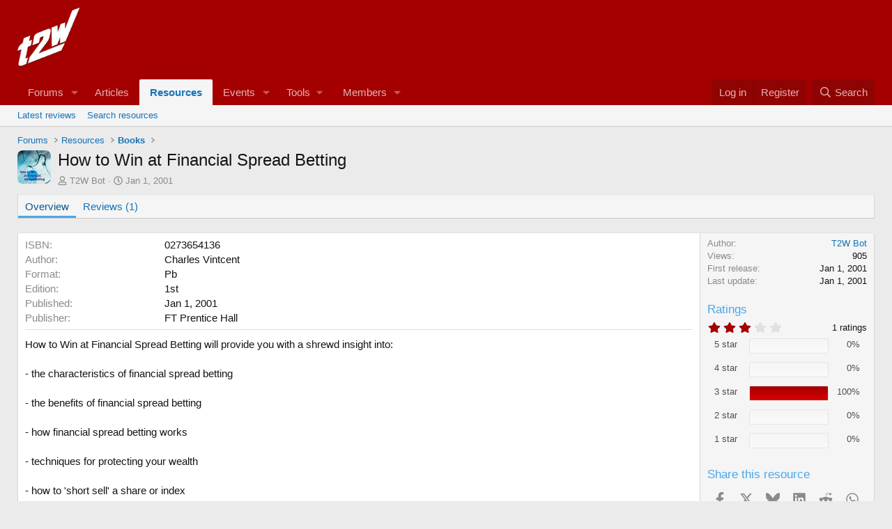

--- FILE ---
content_type: text/html; charset=utf-8
request_url: https://www.trade2win.com/reviews/how-to-win-at-financial-spread-betting.55/
body_size: 12929
content:
<!DOCTYPE html>
<html id="XF" lang="en-GB" dir="LTR"
	data-xf="2.3"
	data-app="public"
	
	
	data-template="xfrm_resource_view"
	data-container-key="xfrmCategory-1"
	data-content-key="resource-55"
	data-logged-in="false"
	data-cookie-prefix="xf_"
	data-csrf="1768935652,613b9050498df9805052dd51a8fdf0bb"
	class="has-no-js template-xfrm_resource_view"
	>
<head>
	
	
	

	<meta charset="utf-8" />
	<title>How to Win at Financial Spread Betting | Trade2Win Forums • UK Financial Trading Community</title>
	<link rel="manifest" href="/webmanifest.php">

	<meta http-equiv="X-UA-Compatible" content="IE=Edge" />
	<meta name="viewport" content="width=device-width, initial-scale=1, viewport-fit=cover">

	
		<meta name="theme-color" content="#a40000" />
	

	<meta name="apple-mobile-web-app-title" content="Trade2Win">
	

	
		
		<meta name="description" content="How to Win at Financial Spread Betting will provide you with a shrewd insight into:

- the characteristics of financial spread betting 

- the benefits of..." />
		<meta property="og:description" content="How to Win at Financial Spread Betting will provide you with a shrewd insight into:

- the characteristics of financial spread betting 

- the benefits of financial spread betting 

- how financial spread betting works 

- techniques for..." />
		<meta property="twitter:description" content="How to Win at Financial Spread Betting will provide you with a shrewd insight into:

- the characteristics of financial spread betting 

- the benefits of financial spread betting 

- how..." />
	
	
		<meta property="og:url" content="https://www.trade2win.com/reviews/how-to-win-at-financial-spread-betting.55/" />
	
		<link rel="canonical" href="https://www.trade2win.com/reviews/how-to-win-at-financial-spread-betting.55/" />
	

	
		
	
	
	<meta property="og:site_name" content="Trade2Win Forums • UK Financial Trading Community" />


	
	
		
	
	
	<meta property="og:type" content="website" />


	
	
		
	
	
	
		<meta property="og:title" content="How to Win at Financial Spread Betting" />
		<meta property="twitter:title" content="How to Win at Financial Spread Betting" />
	


	
	
	
	

	
	
	
	

	<link rel="stylesheet" href="/css.php?css=public%3Anormalize.css%2Cpublic%3Afa.css%2Cpublic%3Acore.less%2Cpublic%3Aapp.less&amp;s=7&amp;l=1&amp;d=1768329941&amp;k=04a911e4808f628f2816482291144be50680b686" />

	<link rel="stylesheet" href="/css.php?css=public%3Aattachments.less%2Cpublic%3Alightbox.less%2Cpublic%3Amessage.less%2Cpublic%3Aprogress_bar.less%2Cpublic%3Arating_stars.less%2Cpublic%3Ashare_controls.less%2Cpublic%3Axfrm.less%2Cpublic%3Aextra.less&amp;s=7&amp;l=1&amp;d=1768329941&amp;k=86ebb1f300f7eb3ad3b9dfe7b247158090a41e24" />


	
		<script data-cfasync="false" src="/js/xf/preamble.min.js?_v=c22da171"></script>
	

	
	<script data-cfasync="false" src="/js/vendor/vendor-compiled.js?_v=c22da171" defer></script>
	<script data-cfasync="false" src="/js/xf/core-compiled.js?_v=c22da171" defer></script>

	<script data-cfasync="false">
		window.addEventListener('DOMContentLoaded', function() {
			XF.extendObject(true, XF.config, {
				// 
				userId: 0,
				enablePush: true,
				pushAppServerKey: 'BN12AqE0/T4Tl/FuOrFMsw0t/p9pX13x0AjQNkQdNffdYJEnzjPI83WMTYVSTXBAiYTb+QVdV50p+fwyOo9fA7c=',
				url: {
					fullBase: 'https://www.trade2win.com/',
					basePath: '/',
					css: '/css.php?css=__SENTINEL__&s=7&l=1&d=1768329941',
					js: '/js/__SENTINEL__?_v=c22da171',
					icon: '/data/local/icons/__VARIANT__.svg?v=1768329941#__NAME__',
					iconInline: '/styles/fa/__VARIANT__/__NAME__.svg?v=5.15.3',
					keepAlive: '/login/keep-alive'
				},
				cookie: {
					path: '/',
					domain: '',
					prefix: 'xf_',
					secure: true,
					consentMode: 'disabled',
					consented: ["optional","_third_party"]
				},
				cacheKey: 'f3ed7234243583f554e27d349fe769c5',
				csrf: '1768935652,613b9050498df9805052dd51a8fdf0bb',
				js: {"\/js\/xf\/lightbox-compiled.js?_v=c22da171":true,"\/js\/xf\/comment.min.js?_v=c22da171":true},
				fullJs: false,
				css: {"public:attachments.less":true,"public:lightbox.less":true,"public:message.less":true,"public:progress_bar.less":true,"public:rating_stars.less":true,"public:share_controls.less":true,"public:xfrm.less":true,"public:extra.less":true},
				time: {
					now: 1768935652,
					today: 1768867200,
					todayDow: 2,
					tomorrow: 1768953600,
					yesterday: 1768780800,
					week: 1768348800,
					month: 1767225600,
					year: 1767225600
				},
				style: {
					light: '',
					dark: '',
					defaultColorScheme: 'light'
				},
				borderSizeFeature: '3px',
				fontAwesomeWeight: 'r',
				enableRtnProtect: true,
				
				enableFormSubmitSticky: true,
				imageOptimization: '0',
				imageOptimizationQuality: 0.85,
				uploadMaxFilesize: 268435456,
				uploadMaxWidth: 0,
				uploadMaxHeight: 0,
				allowedVideoExtensions: ["m4v","mov","mp4","mp4v","mpeg","mpg","ogv","webm"],
				allowedAudioExtensions: ["mp3","opus","ogg","wav"],
				shortcodeToEmoji: true,
				visitorCounts: {
					conversations_unread: '0',
					alerts_unviewed: '0',
					total_unread: '0',
					title_count: true,
					icon_indicator: true
				},
				jsMt: {"xf\/action.js":"832ec414","xf\/embed.js":"832ec414","xf\/form.js":"832ec414","xf\/structure.js":"832ec414","xf\/tooltip.js":"832ec414"},
				jsState: {},
				publicMetadataLogoUrl: '',
				publicPushBadgeUrl: 'https://www.trade2win.com/styles/default/xenforo/bell.png'
			});

			XF.extendObject(XF.phrases, {
				// 
				date_x_at_time_y:     "{date} at {time}",
				day_x_at_time_y:      "{day} at {time}",
				yesterday_at_x:       "Yesterday at {time}",
				x_minutes_ago:        "{minutes} minutes ago",
				one_minute_ago:       "1 minute ago",
				a_moment_ago:         "A moment ago",
				today_at_x:           "Today at {time}",
				in_a_moment:          "In a moment",
				in_a_minute:          "In a minute",
				in_x_minutes:         "In {minutes} minutes",
				later_today_at_x:     "Later today at {time}",
				tomorrow_at_x:        "Tomorrow at {time}",
				short_date_x_minutes: "{minutes}m",
				short_date_x_hours:   "{hours}h",
				short_date_x_days:    "{days}d",

				day0: "Sunday",
				day1: "Monday",
				day2: "Tuesday",
				day3: "Wednesday",
				day4: "Thursday",
				day5: "Friday",
				day6: "Saturday",

				dayShort0: "Sun",
				dayShort1: "Mon",
				dayShort2: "Tue",
				dayShort3: "Wed",
				dayShort4: "Thu",
				dayShort5: "Fri",
				dayShort6: "Sat",

				month0: "January",
				month1: "February",
				month2: "March",
				month3: "April",
				month4: "May",
				month5: "June",
				month6: "July",
				month7: "August",
				month8: "September",
				month9: "October",
				month10: "November",
				month11: "December",

				active_user_changed_reload_page: "The active user has changed. Reload the page for the latest version.",
				server_did_not_respond_in_time_try_again: "The server did not respond in time. Please try again.",
				oops_we_ran_into_some_problems: "Oops! We ran into some problems.",
				oops_we_ran_into_some_problems_more_details_console: "Oops! We ran into some problems. Please try again later. More error details may be in the browser console.",
				file_too_large_to_upload: "The file is too large to be uploaded.",
				uploaded_file_is_too_large_for_server_to_process: "The uploaded file is too large for the server to process.",
				files_being_uploaded_are_you_sure: "Files are still being uploaded. Are you sure you want to submit this form?",
				attach: "Attach files",
				rich_text_box: "Rich text box",
				close: "Close",
				link_copied_to_clipboard: "Link copied to clipboard.",
				text_copied_to_clipboard: "Text copied to clipboard.",
				loading: "Loading…",
				you_have_exceeded_maximum_number_of_selectable_items: "You have exceeded the maximum number of selectable items.",

				processing: "Processing",
				'processing...': "Processing…",

				showing_x_of_y_items: "Showing {count} of {total} items",
				showing_all_items: "Showing all items",
				no_items_to_display: "No items to display",

				number_button_up: "Increase",
				number_button_down: "Decrease",

				push_enable_notification_title: "Push notifications enabled successfully at Trade2Win Forums • UK Financial Trading Community",
				push_enable_notification_body: "Thank you for enabling push notifications!",

				pull_down_to_refresh: "Pull down to refresh",
				release_to_refresh: "Release to refresh",
				refreshing: "Refreshing…"
			,
			"svStandardLib_time.day": "{count} day",
			"svStandardLib_time.days": "{count} days",
			"svStandardLib_time.hour": "{count} hour",
			"svStandardLib_time.hours": "{count} hours",
			"svStandardLib_time.minute": "{count} minutes",
			"svStandardLib_time.minutes": "{count} minutes",
			"svStandardLib_time.month": "{count} month",
			"svStandardLib_time.months": "{count} months",
			"svStandardLib_time.second": "{count} second",
			"svStandardLib_time.seconds": "{count} seconds",
			"svStandardLib_time.week": "time.week",
			"svStandardLib_time.weeks": "{count} weeks",
			"svStandardLib_time.year": "{count} year",
			"svStandardLib_time.years": "{count} years"

		});
		});
	</script>

	<script>
	$(".flags").on('touch click', function (){
		if(event.handled === false) return
		event.stopPropagation();
        event.preventDefault();
        event.handled = true;
		
		var $title = $(this).find(".data-original-title");
		if (!$title.length) {
			$(this).append('<span class="data-original-title">' + $(this).attr("data-original-title") + '</span>');
		} else {
			$title.remove();
		}
	});
</script>

	<script data-cfasync="false" src="/js/xf/lightbox-compiled.js?_v=c22da171" defer></script>
<script data-cfasync="false" src="/js/xf/comment.min.js?_v=c22da171" defer></script>

	<!-- Google DFP Ad Manager Code - Added PG -->
	<script async='async' src='https://www.googletagservices.com/tag/js/gpt.js'></script>
	<script>
	  var googletag = googletag || {};
	  googletag.cmd = googletag.cmd || [];
	</script>

	<script>
	  googletag.cmd.push(function() {
		googletag.defineSlot('/1052037/xf_728_header', [728, 90], 'div-gpt-ad-1541620365878-0').addService(googletag.pubads());
		googletag.defineSlot('/1052037/header_sponsor', [120, 30], 'div-gpt-ad-1558455960630-0').addService(googletag.pubads());
		googletag.defineSlot('/1052037/xf_skyscraper', [[160, 600], [120, 600]], 'div-gpt-ad-1542712440080-0').addService(googletag.pubads());
		googletag.defineSlot('/1052037/xf_728_footer', [728, 90], 'div-gpt-ad-1568039625579-0').addService(googletag.pubads());
		googletag.defineSlot('/1052037/xf_mpu', [300, 250], 'div-gpt-ad-1541625082302-0').addService(googletag.pubads());
		googletag.defineSlot('/1052037/147x50', [147, 50], 'div-gpt-ad-1624360063937-0').addService(googletag.pubads());
		googletag.defineSlot('/1052037/107x28', [107, 28], 'div-gpt-ad-1624360023882-0').addService(googletag.pubads());  
		googletag.pubads().enableSingleRequest();
		googletag.enableServices();
	  });
	</script>	


	

	
	<script async src="https://www.googletagmanager.com/gtag/js?id=UA-546675-1"></script>
	<script>
		window.dataLayer = window.dataLayer || [];
		function gtag(){dataLayer.push(arguments);}
		gtag('js', new Date());
		gtag('config', 'UA-546675-1', {
			// 
			
			
		});
	</script>

</head>
<body data-template="xfrm_resource_view">

<div class="p-pageWrapper" id="top">

	

	<header class="p-header" id="header">
		<div class="p-header-inner">
			<div class="p-header-content">
				<div class="p-header-logo p-header-logo--image">
					<a href="/">
						

	

	
		
		

		
	

	

	<picture data-variations="{&quot;default&quot;:{&quot;1&quot;:&quot;\/styles\/shared\/logo\/t2w-logo.png&quot;,&quot;2&quot;:null}}">
		
		
		

		

		<img src="/styles/shared/logo/t2w-logo.png"  width="90" height="36" alt="Trade2Win Forums • UK Financial Trading Community"  />
	</picture>


					</a>
				</div>

				

	
	<!-- /1052037/xf_728_header -->
	<div id='div-gpt-ad-1541620365878-0' style='height:90px; width:728px; float:right; margin-bottom:5px;'>
	<script>
	googletag.cmd.push(function() { googletag.display('div-gpt-ad-1541620365878-0'); });
	</script>
	</div>


			</div>
		</div>
	</header>

	
	

	
		<div class="p-navSticky p-navSticky--primary" data-xf-init="sticky-header">
			
		<nav class="p-nav">
			<div class="p-nav-inner">
				<button type="button" class="button button--plain p-nav-menuTrigger" data-xf-click="off-canvas" data-menu=".js-headerOffCanvasMenu" tabindex="0" aria-label="Menu"><span class="button-text">
					<i aria-hidden="true"></i>
				</span></button>

				<div class="p-nav-smallLogo">
					<a href="/">
						

	

	
		
		

		
	

	

	<picture data-variations="{&quot;default&quot;:{&quot;1&quot;:&quot;\/styles\/shared\/logo\/t2w-logo.png&quot;,&quot;2&quot;:null}}">
		
		
		

		

		<img src="/styles/shared/logo/t2w-logo.png"  width="90" height="36" alt="Trade2Win Forums • UK Financial Trading Community"  />
	</picture>


					</a>
				</div>

				<div class="p-nav-scroller hScroller" data-xf-init="h-scroller" data-auto-scroll=".p-navEl.is-selected">
					<div class="hScroller-scroll">
						<ul class="p-nav-list js-offCanvasNavSource">
							
								<li>
									
	<div class="p-navEl " data-has-children="true">
	

		
	
	<a href="/"
	class="p-navEl-link p-navEl-link--splitMenu "
	
	
	data-nav-id="forums">Forums</a>


		<a data-xf-key="1"
			data-xf-click="menu"
			data-menu-pos-ref="< .p-navEl"
			class="p-navEl-splitTrigger"
			role="button"
			tabindex="0"
			aria-label="Toggle expanded"
			aria-expanded="false"
			aria-haspopup="true"></a>

		
	
		<div class="menu menu--structural" data-menu="menu" aria-hidden="true">
			<div class="menu-content">
				
					
	
	
	<a href="/whats-new/posts/?skip=1"
	class="menu-linkRow u-indentDepth0 js-offCanvasCopy "
	
	
	data-nav-id="newPosts">New posts</a>

	

				
					
	
	
	<a href="/search/?type=post"
	class="menu-linkRow u-indentDepth0 js-offCanvasCopy "
	
	
	data-nav-id="searchForums">Search forums</a>

	

				
			</div>
		</div>
	
	</div>

								</li>
							
								<li>
									
	<div class="p-navEl " >
	

		
	
	<a href="/articles/"
	class="p-navEl-link "
	
	data-xf-key="2"
	data-nav-id="thxlink_1">Articles</a>


		

		
	
	</div>

								</li>
							
								<li>
									
	<div class="p-navEl is-selected" data-has-children="true">
	

		
	
	<a href="/reviews/"
	class="p-navEl-link p-navEl-link--splitMenu "
	
	
	data-nav-id="xfrm">Resources</a>


		<a data-xf-key="3"
			data-xf-click="menu"
			data-menu-pos-ref="< .p-navEl"
			class="p-navEl-splitTrigger"
			role="button"
			tabindex="0"
			aria-label="Toggle expanded"
			aria-expanded="false"
			aria-haspopup="true"></a>

		
	
		<div class="menu menu--structural" data-menu="menu" aria-hidden="true">
			<div class="menu-content">
				
					
	
	
	<a href="/reviews/latest-reviews"
	class="menu-linkRow u-indentDepth0 js-offCanvasCopy "
	
	
	data-nav-id="xfrmLatestReviews">Latest reviews</a>

	

				
					
	
	
	<a href="/search/?type=resource"
	class="menu-linkRow u-indentDepth0 js-offCanvasCopy "
	
	
	data-nav-id="xfrmSearchResources">Search resources</a>

	

				
			</div>
		</div>
	
	</div>

								</li>
							
								<li>
									
	<div class="p-navEl " data-has-children="true">
	

		
	
	<a href="/calendar/"
	class="p-navEl-link p-navEl-link--splitMenu mdi mdi-calendar-range"
	
	
	data-nav-id="EWRatendo">Events</a>


		<a data-xf-key="4"
			data-xf-click="menu"
			data-menu-pos-ref="< .p-navEl"
			class="p-navEl-splitTrigger"
			role="button"
			tabindex="0"
			aria-label="Toggle expanded"
			aria-expanded="false"
			aria-haspopup="true"></a>

		
	
		<div class="menu menu--structural" data-menu="menu" aria-hidden="true">
			<div class="menu-content">
				
					
	
	
	<a href="/calendar/month/"
	class="menu-linkRow u-indentDepth0 js-offCanvasCopy "
	
	
	data-nav-id="EWRatendo_monthly">Monthly</a>

	

				
					
	
	
	<a href="/calendar/week/"
	class="menu-linkRow u-indentDepth0 js-offCanvasCopy "
	
	
	data-nav-id="EWRatendo_weekly">Weekly</a>

	

				
					
	
	
	<a href="/calendar/events/"
	class="menu-linkRow u-indentDepth0 js-offCanvasCopy "
	
	
	data-nav-id="EWRatendo_agenda">Agenda</a>

	

				
					
	
	
	<a href="/calendar/archive/"
	class="menu-linkRow u-indentDepth0 js-offCanvasCopy "
	
	
	data-nav-id="EWRatendo_archive">Archive</a>

	

				
			</div>
		</div>
	
	</div>

								</li>
							
								<li>
									
	<div class="p-navEl " data-has-children="true">
	

			
				<a data-xf-key="5"
					data-xf-click="menu"
					data-menu-pos-ref="< .p-navEl"
					class="p-navEl-linkHolder"
					role="button"
					tabindex="0"
					aria-expanded="false"
					aria-haspopup="true">
					
	
	<span 
	class="p-navEl-link p-navEl-link--menuTrigger "
	
	
	data-nav-id="tools">Tools</span>

				</a>
			

		
	
		<div class="menu menu--structural" data-menu="menu" aria-hidden="true">
			<div class="menu-content">
				
					
	
	
	<a href="/brokers/cfd-spread-bet-losing-accounts/"
	class="menu-linkRow u-indentDepth0 js-offCanvasCopy "
	
	
	data-nav-id="brokerList">Broker Comparison</a>

	

				
					
	
	
	<a href="https://contest.trade2win.com"
	class="menu-linkRow u-indentDepth0 js-offCanvasCopy "
	
	
	data-nav-id="contestLink">S&P 500 Contest</a>

	

				
			</div>
		</div>
	
	</div>

								</li>
							
								<li>
									
	<div class="p-navEl " data-has-children="true">
	

		
	
	<a href="/members/"
	class="p-navEl-link p-navEl-link--splitMenu "
	
	
	data-nav-id="members">Members</a>


		<a data-xf-key="6"
			data-xf-click="menu"
			data-menu-pos-ref="< .p-navEl"
			class="p-navEl-splitTrigger"
			role="button"
			tabindex="0"
			aria-label="Toggle expanded"
			aria-expanded="false"
			aria-haspopup="true"></a>

		
	
		<div class="menu menu--structural" data-menu="menu" aria-hidden="true">
			<div class="menu-content">
				
					
	
	
	<a href="/online/"
	class="menu-linkRow u-indentDepth0 js-offCanvasCopy "
	
	
	data-nav-id="currentVisitors">Current visitors</a>

	

				
			</div>
		</div>
	
	</div>

								</li>
							
								<li>
									
	<div class="p-navEl " >
	

		
	
	<span 
	class="p-navEl-link "
	
	data-xf-key="7"
	data-nav-id="navAdvert"><!-- /1052037/107x28 --> <div id='div-gpt-ad-1624360023882-0' style='min-width: 107px; min-height: 28px;'>   <script>     googletag.cmd.push(function() { googletag.display('div-gpt-ad-1624360023882-0'); });   </script> </div></span>


	
	
	</div>

								</li>
							
						</ul>
					</div>
				</div>

				<div class="p-nav-opposite">
					<div class="p-navgroup p-account p-navgroup--guest">
						
							<a href="/login/" class="p-navgroup-link p-navgroup-link--textual p-navgroup-link--logIn"
								data-xf-click="overlay" data-follow-redirects="on">
								<span class="p-navgroup-linkText">Log in</span>
							</a>
							
								<a href="/login/register" class="p-navgroup-link p-navgroup-link--textual p-navgroup-link--register"
									data-xf-click="overlay" data-follow-redirects="on">
									<span class="p-navgroup-linkText">Register</span>
								</a>
							
						
					</div>

					<div class="p-navgroup p-discovery">
						<a href="/whats-new/"
							class="p-navgroup-link p-navgroup-link--iconic p-navgroup-link--whatsnew"
							aria-label="What&#039;s new"
							title="What&#039;s new">
							<i aria-hidden="true"></i>
							<span class="p-navgroup-linkText">What's new</span>
						</a>

						
							<a href="/search/"
								class="p-navgroup-link p-navgroup-link--iconic p-navgroup-link--search"
								data-xf-click="menu"
								data-xf-key="/"
								aria-label="Search"
								aria-expanded="false"
								aria-haspopup="true"
								title="Search">
								<i aria-hidden="true"></i>
								<span class="p-navgroup-linkText">Search</span>
							</a>
							<div class="menu menu--structural menu--wide" data-menu="menu" aria-hidden="true">
								<form action="/search/search" method="post"
									class="menu-content"
									data-xf-init="quick-search">

									<h3 class="menu-header">Search</h3>
									
									<div class="menu-row">
										
											<div class="inputGroup inputGroup--joined">
												<input type="text" class="input" name="keywords" data-acurl="/search/auto-complete" placeholder="Search…" aria-label="Search" data-menu-autofocus="true" />
												
			<select name="constraints" class="js-quickSearch-constraint input" aria-label="Search within">
				<option value="">Everywhere</option>
<option value="{&quot;search_type&quot;:&quot;resource&quot;}">Resources</option>
<option value="{&quot;search_type&quot;:&quot;resource&quot;,&quot;c&quot;:{&quot;categories&quot;:[1],&quot;child_categories&quot;:1}}">This category</option>

			</select>
		
											</div>
										
									</div>

									
									<div class="menu-row">
										<label class="iconic"><input type="checkbox"  name="c[title_only]" value="1" /><i aria-hidden="true"></i><span class="iconic-label">Search titles only</span></label>

									</div>
									
									<div class="menu-row">
										<div class="inputGroup">
											<span class="inputGroup-text" id="ctrl_search_menu_by_member">By:</span>
											<input type="text" class="input" name="c[users]" data-xf-init="auto-complete" placeholder="Member" aria-labelledby="ctrl_search_menu_by_member" />
										</div>
									</div>
									<div class="menu-footer">
									<span class="menu-footer-controls">
										<button type="submit" class="button button--icon button--icon--search button--primary"><i class="fa--xf far fa-search "><svg xmlns="http://www.w3.org/2000/svg" role="img" aria-hidden="true" ><use href="/data/local/icons/regular.svg?v=1768329941#search"></use></svg></i><span class="button-text">Search</span></button>
										<button type="submit" class="button " name="from_search_menu"><span class="button-text">Advanced search…</span></button>
									</span>
									</div>

									<input type="hidden" name="_xfToken" value="1768935652,613b9050498df9805052dd51a8fdf0bb" />
								</form>
							</div>
						
					</div>
				</div>
			</div>
		</nav>
	
		</div>
		
		
			<div class="p-sectionLinks">
				<div class="p-sectionLinks-inner hScroller" data-xf-init="h-scroller">
					<div class="hScroller-scroll">
						<ul class="p-sectionLinks-list">
							
								<li>
									
	<div class="p-navEl " >
	

		
	
	<a href="/reviews/latest-reviews"
	class="p-navEl-link "
	
	data-xf-key="alt+1"
	data-nav-id="xfrmLatestReviews">Latest reviews</a>


		

		
	
	</div>

								</li>
							
								<li>
									
	<div class="p-navEl " >
	

		
	
	<a href="/search/?type=resource"
	class="p-navEl-link "
	
	data-xf-key="alt+2"
	data-nav-id="xfrmSearchResources">Search resources</a>


		

		
	
	</div>

								</li>
							
						</ul>
					</div>
				</div>
			</div>
			
	
		

	<div class="offCanvasMenu offCanvasMenu--nav js-headerOffCanvasMenu" data-menu="menu" aria-hidden="true" data-ocm-builder="navigation">
		<div class="offCanvasMenu-backdrop" data-menu-close="true"></div>
		<div class="offCanvasMenu-content">
			<div class="offCanvasMenu-header">
				Menu
				<a class="offCanvasMenu-closer" data-menu-close="true" role="button" tabindex="0" aria-label="Close"></a>
			</div>
			
				<div class="p-offCanvasRegisterLink">
					<div class="offCanvasMenu-linkHolder">
						<a href="/login/" class="offCanvasMenu-link" data-xf-click="overlay" data-menu-close="true">
							Log in
						</a>
					</div>
					<hr class="offCanvasMenu-separator" />
					
						<div class="offCanvasMenu-linkHolder">
							<a href="/login/register" class="offCanvasMenu-link" data-xf-click="overlay" data-menu-close="true">
								Register
							</a>
						</div>
						<hr class="offCanvasMenu-separator" />
					
				</div>
			
			<div class="js-offCanvasNavTarget"></div>
			<div class="offCanvasMenu-installBanner js-installPromptContainer" style="display: none;" data-xf-init="install-prompt">
				<div class="offCanvasMenu-installBanner-header">Install the app</div>
				<button type="button" class="button js-installPromptButton"><span class="button-text">Install</span></button>
				<template class="js-installTemplateIOS">
					<div class="js-installTemplateContent">
						<div class="overlay-title">How to install the app on iOS</div>
						<div class="block-body">
							<div class="block-row">
								<p>
									Follow along with the video below to see how to install our site as a web app on your home screen.
								</p>
								<p style="text-align: center">
									<video src="/styles/default/xenforo/add_to_home.mp4"
										width="280" height="480" autoplay loop muted playsinline></video>
								</p>
								<p>
									<small><strong>Note:</strong> This feature may not be available in some browsers.</small>
								</p>
							</div>
						</div>
					</div>
				</template>
			</div>
		</div>
	</div>

	<div class="p-body">
		<div class="p-body-inner">
			<!--XF:EXTRA_OUTPUT-->

			

			

			
			
	
		<ul class="p-breadcrumbs "
			itemscope itemtype="https://schema.org/BreadcrumbList">
			
				

				
				

				
					
					
	<li itemprop="itemListElement" itemscope itemtype="https://schema.org/ListItem">
		<a href="/" itemprop="item">
			<span itemprop="name">Forums</span>
		</a>
		<meta itemprop="position" content="1" />
	</li>

				

				
					
					
	<li itemprop="itemListElement" itemscope itemtype="https://schema.org/ListItem">
		<a href="/reviews/" itemprop="item">
			<span itemprop="name">Resources</span>
		</a>
		<meta itemprop="position" content="2" />
	</li>

				
				
					
					
	<li itemprop="itemListElement" itemscope itemtype="https://schema.org/ListItem">
		<a href="/reviews/categories/books.1/" itemprop="item">
			<span itemprop="name">Books</span>
		</a>
		<meta itemprop="position" content="3" />
	</li>

				
			
		</ul>
	

			

			
	<noscript class="js-jsWarning"><div class="blockMessage blockMessage--important blockMessage--iconic u-noJsOnly">JavaScript is disabled. For a better experience, please enable JavaScript in your browser before proceeding.</div></noscript>

			
	<div class="blockMessage blockMessage--important blockMessage--iconic js-browserWarning" style="display: none">You are using an out of date browser. It  may not display this or other websites correctly.<br />You should upgrade or use an <a href="https://www.google.com/chrome/" target="_blank" rel="noopener">alternative browser</a>.</div>


			
				<div class="p-body-header">
					
		<div class="contentRow contentRow--hideFigureNarrow">
			<span class="contentRow-figure">
				
					<span  class="avatar avatar--s"><img src="/data/resource_icons/0/55.jpg?1543716997" alt="How to Win at Financial Spread Betting" loading="lazy" /></span>
				
			</span>
			<div class="contentRow-main">
				<div class="p-title">
					<h1 class="p-title-value">
						
							How to Win at Financial Spread Betting
						
						
					</h1>
					
				</div>
				
					<div class="p-description">
						
							<ul class="listInline listInline--bullet">
								<li>
									<i class="fa--xf far fa-user "><svg xmlns="http://www.w3.org/2000/svg" role="img" ><title>Author</title><use href="/data/local/icons/regular.svg?v=1768329941#user"></use></svg></i>
									<span class="u-srOnly">Author</span>

									<a href="/members/t2w-bot.25880/" class="username  u-concealed" dir="auto" data-user-id="25880" data-xf-init="member-tooltip"><span class="username--staff username--admin">T2W Bot</span></a>
								</li>
								<li>
									<i class="fa--xf far fa-clock "><svg xmlns="http://www.w3.org/2000/svg" role="img" ><title>Creation date</title><use href="/data/local/icons/regular.svg?v=1768329941#clock"></use></svg></i>
									<span class="u-srOnly">Creation date</span>

									<a href="/reviews/how-to-win-at-financial-spread-betting.55/" class="u-concealed"><time  class="u-dt" dir="auto" datetime="2001-01-01T00:00:01+0000" data-timestamp="978307201" data-date="Jan 1, 2001" data-time="12:00 AM" data-short="Jan &#039;01" title="Jan 1, 2001 at 12:00 AM">Jan 1, 2001</time></a>
								</li>
								
								
								
							</ul>
						
					</div>
				
			</div>
		</div>
	
				</div>
				

			<div class="p-body-main  ">
				
				<div class="p-body-contentCol"></div>
				

				

				<div class="p-body-content">
					
					<div class="p-body-pageContent">





	

	




	



	
		<div class="tabs tabs--standalone">
			<div class="hScroller" data-xf-init="h-scroller">
				<span class="hScroller-scroll">
					<a class="tabs-tab is-active" href="/reviews/how-to-win-at-financial-spread-betting.55/">Overview</a>
					
						
						
						
						
							<a class="tabs-tab " href="/reviews/how-to-win-at-financial-spread-betting.55/reviews">Reviews (1)</a>
						
						
						
					
				</span>
			</div>
		</div>
	





	








	
	
	
		
	
	
	


	
	
	
		
	
	
	


	
	
		
	
	
	


	
	









	
		
		

		
			<script class="js-extraPhrases" type="application/json">
			{
				"lightbox_close": "Close",
				"lightbox_next": "Next",
				"lightbox_previous": "Previous",
				"lightbox_error": "The requested content cannot be loaded. Please try again later.",
				"lightbox_start_slideshow": "Start slideshow",
				"lightbox_stop_slideshow": "Stop slideshow",
				"lightbox_full_screen": "Full screen",
				"lightbox_thumbnails": "Thumbnails",
				"lightbox_download": "Download",
				"lightbox_share": "Share",
				"lightbox_zoom": "Zoom",
				"lightbox_new_window": "New window",
				"lightbox_toggle_sidebar": "Toggle sidebar"
			}
			</script>
		
		
	


<div class="block">
	
	<div class="block-container">
		<div class="block-body lbContainer js-resourceBody"
			data-xf-init="lightbox"
			data-lb-id="resource-55"
			data-lb-caption-desc="T2W Bot &middot; Jan 1, 2001 at 12:00 AM">

			<div class="resourceBody">
				<article class="resourceBody-main js-lbContainer">
					

	
		
			<div class="resourceBody-fields resourceBody-fields--before">
				
					

	
		
	
		
			

			
				<dl class="pairs pairs--columns pairs--fixedSmall pairs--customField" data-field="isbn">
					<dt>ISBN</dt>
					<dd>0273654136</dd>
				</dl>
			
		
	
		
			

			
				<dl class="pairs pairs--columns pairs--fixedSmall pairs--customField" data-field="author">
					<dt>Author</dt>
					<dd>Charles Vintcent</dd>
				</dl>
			
		
	
		
			

			
				<dl class="pairs pairs--columns pairs--fixedSmall pairs--customField" data-field="format">
					<dt>Format</dt>
					<dd>Pb</dd>
				</dl>
			
		
	
		
			

			
				<dl class="pairs pairs--columns pairs--fixedSmall pairs--customField" data-field="edition">
					<dt>Edition</dt>
					<dd>1st</dd>
				</dl>
			
		
	
		
			

			
				<dl class="pairs pairs--columns pairs--fixedSmall pairs--customField" data-field="published">
					<dt>Published</dt>
					<dd>Jan 1, 2001</dd>
				</dl>
			
		
	
		
			

			
				<dl class="pairs pairs--columns pairs--fixedSmall pairs--customField" data-field="publisher">
					<dt>Publisher</dt>
					<dd>FT Prentice Hall</dd>
				</dl>
			
		
	

				
			</div>
		
	


					
						<div class="bbWrapper">How to Win at Financial Spread Betting will provide you with a shrewd insight into:<br />
<br />
- the characteristics of financial spread betting <br />
<br />
- the benefits of financial spread betting <br />
<br />
- how financial spread betting works <br />
<br />
- techniques for protecting your wealth <br />
<br />
- how to &#039;short sell&#039; a share or index <br />
<br />
- methods of increasing your profits <br />
<br />
- the advantage of online dealing facilities</div>
					

					

	
		
	


					
						
							
							<ul class="attachmentList resourceBody-attachments">
								
									
										
	<li class="file file--linked">
		<a class="u-anchorTarget" id="attachment-257945"></a>
		
			
	
		
		

		
		
	


			<a class="file-preview js-lbImage" href="/attachments/book_14024_0273654136-jpg.257945/" target="_blank">
				<img src="/data/attachments/131/131924-225ea50d17a32ecf0861928e6278b9b9.jpg?hash=Il6lDRejLs" alt="book_14024_0273654136.jpg"
					width="100" height="150" loading="lazy" />
			</a>
		

		<div class="file-content">
			<div class="file-info">
				<span class="file-name" title="book_14024_0273654136.jpg">book_14024_0273654136.jpg</span>
				<div class="file-meta">
					7.3 KB
					
					&middot; Views: 240
					
				</div>
			</div>
		</div>
	</li>

									
								
							</ul>
						
					

					

					<div class="reactionsBar js-reactionsList ">
						
					</div>

					
				</article>

				<div class="resourceBody-sidebar">
					<div class="resourceSidebarGroup">
						<dl class="pairs pairs--justified">
							<dt>Author</dt>
							<dd><a href="/members/t2w-bot.25880/" class="username " dir="auto" data-user-id="25880" data-xf-init="member-tooltip"><span class="username--staff username--admin">T2W Bot</span></a></dd>
						</dl>
						
						<dl class="pairs pairs--justified">
							<dt>Views</dt>
							<dd>905</dd>
						</dl>
						<dl class="pairs pairs--justified">
							<dt>First release</dt>
							<dd><time  class="u-dt" dir="auto" datetime="2001-01-01T00:00:01+0000" data-timestamp="978307201" data-date="Jan 1, 2001" data-time="12:00 AM" data-short="Jan &#039;01" title="Jan 1, 2001 at 12:00 AM">Jan 1, 2001</time></dd>
						</dl>
						<dl class="pairs pairs--justified">
							<dt>Last update</dt>
							<dd><time  class="u-dt" dir="auto" datetime="2001-01-01T00:00:01+0000" data-timestamp="978307201" data-date="Jan 1, 2001" data-time="12:00 AM" data-short="Jan &#039;01" title="Jan 1, 2001 at 12:00 AM">Jan 1, 2001</time></dd>
						</dl>
					</div>

					<div class="resourceSidebarGroup resourceSidebarGroup--rating">
						<h4 class="resourceSidebarGroup-title">Ratings</h4>

						

	
		
	


						
	<span class="ratingStarsRow ratingStarsRow--justified">
		
	

	<span class="ratingStars " title="3.00 star(s)">
		<span class="ratingStars-star ratingStars-star--full"></span>
		<span class="ratingStars-star ratingStars-star--full"></span>
		<span class="ratingStars-star ratingStars-star--full"></span>
		<span class="ratingStars-star"></span>
		<span class="ratingStars-star"></span>
		<span class="u-srOnly">3.00 star(s)</span>
	</span>

		<span class="ratingStarsRow-text">
			1 ratings
		</span>
	</span>


						
	
		<ul class="listPlain">
			
				<li class="block-row fauxBlockLink">
					<div class="ratingFilter">
						<a href="/reviews/how-to-win-at-financial-spread-betting.55/reviews?rating=5"
							class="fauxBlockLink-blockLink ratingFilter-rating">
							5 star
						</a>

						
	

	<div class="progressBar">
		<div class="progressBar-progress" style="width: 0%">
			<span class="progressBar-label"
				data-xf-init="" data-trigger=""
				title="">

				
				
			</span>
		</div>
	</div>


						<span class="ratingFilter-percentage">0%</span>
					</div>
				</li>
			
				<li class="block-row fauxBlockLink">
					<div class="ratingFilter">
						<a href="/reviews/how-to-win-at-financial-spread-betting.55/reviews?rating=4"
							class="fauxBlockLink-blockLink ratingFilter-rating">
							4 star
						</a>

						
	

	<div class="progressBar">
		<div class="progressBar-progress" style="width: 0%">
			<span class="progressBar-label"
				data-xf-init="" data-trigger=""
				title="">

				
				
			</span>
		</div>
	</div>


						<span class="ratingFilter-percentage">0%</span>
					</div>
				</li>
			
				<li class="block-row fauxBlockLink">
					<div class="ratingFilter">
						<a href="/reviews/how-to-win-at-financial-spread-betting.55/reviews?rating=3"
							class="fauxBlockLink-blockLink ratingFilter-rating">
							3 star
						</a>

						
	

	<div class="progressBar">
		<div class="progressBar-progress" style="width: 100%">
			<span class="progressBar-label"
				data-xf-init="" data-trigger=""
				title="">

				
				
			</span>
		</div>
	</div>


						<span class="ratingFilter-percentage">100%</span>
					</div>
				</li>
			
				<li class="block-row fauxBlockLink">
					<div class="ratingFilter">
						<a href="/reviews/how-to-win-at-financial-spread-betting.55/reviews?rating=2"
							class="fauxBlockLink-blockLink ratingFilter-rating">
							2 star
						</a>

						
	

	<div class="progressBar">
		<div class="progressBar-progress" style="width: 0%">
			<span class="progressBar-label"
				data-xf-init="" data-trigger=""
				title="">

				
				
			</span>
		</div>
	</div>


						<span class="ratingFilter-percentage">0%</span>
					</div>
				</li>
			
				<li class="block-row fauxBlockLink">
					<div class="ratingFilter">
						<a href="/reviews/how-to-win-at-financial-spread-betting.55/reviews?rating=1"
							class="fauxBlockLink-blockLink ratingFilter-rating">
							1 star
						</a>

						
	

	<div class="progressBar">
		<div class="progressBar-progress" style="width: 0%">
			<span class="progressBar-label"
				data-xf-init="" data-trigger=""
				title="">

				
				
			</span>
		</div>
	</div>


						<span class="ratingFilter-percentage">0%</span>
					</div>
				</li>
			
		</ul>
	


						

	
		
	

					</div>

					


					

					

					
						<div class="resourceSidebarGroup">
							<h4 class="resourceSidebarGroup-title">Share this resource</h4>
							
								

	

	
		

		<div class="shareButtons shareButtons--iconic" data-xf-init="share-buttons" data-page-url="" data-page-title="" data-page-desc="" data-page-image="">
			<span class="u-anchorTarget" id="_xfUid-1-1768935652"></span>

			

			<div class="shareButtons-buttons">
				
					
						<a class="shareButtons-button shareButtons-button--brand shareButtons-button--facebook" href="#_xfUid-1-1768935652" data-href="https://www.facebook.com/sharer.php?u={url}">
							<i class="fa--xf fab fa-facebook-f "><svg xmlns="http://www.w3.org/2000/svg" role="img" aria-hidden="true" ><use href="/data/local/icons/brands.svg?v=1768329941#facebook-f"></use></svg></i>
							<span>Facebook</span>
						</a>
					

					
						<a class="shareButtons-button shareButtons-button--brand shareButtons-button--twitter" href="#_xfUid-1-1768935652" data-href="https://twitter.com/intent/tweet?url={url}&amp;text={title}&amp;via=trade2win">
							<i class="fa--xf fab fa-x "><svg xmlns="http://www.w3.org/2000/svg" viewBox="0 0 512 512" role="img" aria-hidden="true" ><path d="M389.2 48h70.6L305.6 224.2 487 464H345L233.7 318.6 106.5 464H35.8L200.7 275.5 26.8 48H172.4L272.9 180.9 389.2 48zM364.4 421.8h39.1L151.1 88h-42L364.4 421.8z"/></svg></i>
							<span>X</span>
						</a>
					

					
						<a class="shareButtons-button shareButtons-button--brand shareButtons-button--bluesky" href="#_xfUid-1-1768935652" data-href="https://bsky.app/intent/compose?text={url}">
							<i class="fa--xf fab fa-bluesky "><svg xmlns="http://www.w3.org/2000/svg" viewBox="0 0 576 512" role="img" aria-hidden="true" ><path d="M407.8 294.7c-3.3-.4-6.7-.8-10-1.3c3.4 .4 6.7 .9 10 1.3zM288 227.1C261.9 176.4 190.9 81.9 124.9 35.3C61.6-9.4 37.5-1.7 21.6 5.5C3.3 13.8 0 41.9 0 58.4S9.1 194 15 213.9c19.5 65.7 89.1 87.9 153.2 80.7c3.3-.5 6.6-.9 10-1.4c-3.3 .5-6.6 1-10 1.4C74.3 308.6-9.1 342.8 100.3 464.5C220.6 589.1 265.1 437.8 288 361.1c22.9 76.7 49.2 222.5 185.6 103.4c102.4-103.4 28.1-156-65.8-169.9c-3.3-.4-6.7-.8-10-1.3c3.4 .4 6.7 .9 10 1.3c64.1 7.1 133.6-15.1 153.2-80.7C566.9 194 576 75 576 58.4s-3.3-44.7-21.6-52.9c-15.8-7.1-40-14.9-103.2 29.8C385.1 81.9 314.1 176.4 288 227.1z"/></svg></i>
							<span>Bluesky</span>
						</a>
					

					
						<a class="shareButtons-button shareButtons-button--brand shareButtons-button--linkedin" href="#_xfUid-1-1768935652" data-href="https://www.linkedin.com/sharing/share-offsite/?url={url}">
							<i class="fa--xf fab fa-linkedin "><svg xmlns="http://www.w3.org/2000/svg" role="img" aria-hidden="true" ><use href="/data/local/icons/brands.svg?v=1768329941#linkedin"></use></svg></i>
							<span>LinkedIn</span>
						</a>
					

					
						<a class="shareButtons-button shareButtons-button--brand shareButtons-button--reddit" href="#_xfUid-1-1768935652" data-href="https://reddit.com/submit?url={url}&amp;title={title}">
							<i class="fa--xf fab fa-reddit-alien "><svg xmlns="http://www.w3.org/2000/svg" role="img" aria-hidden="true" ><use href="/data/local/icons/brands.svg?v=1768329941#reddit-alien"></use></svg></i>
							<span>Reddit</span>
						</a>
					

					

					

					
						<a class="shareButtons-button shareButtons-button--brand shareButtons-button--whatsApp" href="#_xfUid-1-1768935652" data-href="https://api.whatsapp.com/send?text={title}&nbsp;{url}">
							<i class="fa--xf fab fa-whatsapp "><svg xmlns="http://www.w3.org/2000/svg" role="img" aria-hidden="true" ><use href="/data/local/icons/brands.svg?v=1768329941#whatsapp"></use></svg></i>
							<span>WhatsApp</span>
						</a>
					

					
						<a class="shareButtons-button shareButtons-button--email" href="#_xfUid-1-1768935652" data-href="mailto:?subject={title}&amp;body={url}">
							<i class="fa--xf far fa-envelope "><svg xmlns="http://www.w3.org/2000/svg" role="img" aria-hidden="true" ><use href="/data/local/icons/regular.svg?v=1768329941#envelope"></use></svg></i>
							<span>Email</span>
						</a>
					

					
						<a class="shareButtons-button shareButtons-button--share is-hidden" href="#_xfUid-1-1768935652"
							data-xf-init="web-share"
							data-title="" data-text="" data-url=""
							data-hide=".shareButtons-button:not(.shareButtons-button--share)">

							<i class="fa--xf far fa-share-alt "><svg xmlns="http://www.w3.org/2000/svg" role="img" aria-hidden="true" ><use href="/data/local/icons/regular.svg?v=1768329941#share-alt"></use></svg></i>
							<span>Share</span>
						</a>
					

					
						<a class="shareButtons-button shareButtons-button--link is-hidden" href="#_xfUid-1-1768935652" data-clipboard="{url}">
							<i class="fa--xf far fa-link "><svg xmlns="http://www.w3.org/2000/svg" role="img" aria-hidden="true" ><use href="/data/local/icons/regular.svg?v=1768329941#link"></use></svg></i>
							<span>Link</span>
						</a>
					
				
			</div>
		</div>
	

							
						</div>
					
				</div>
			</div>
		</div>
	</div>
</div>




	<div class="block">
		<div class="block-container">
			<h3 class="block-header">Latest reviews</h3>
			<div class="block-body">
			
				

	
	

	<div class="message message--simple">
		<span class="u-anchorTarget" id="resource-review-25"></span>
		<div class="message-inner">
			<span class="message-cell message-cell--user">
				
					
	<header class="message-user"
		
		itemscope itemtype="https://schema.org/Person"
		itemid="https://www.trade2win.com/members/ashwoka.55032/">

		
			<meta itemprop="name" content="ashwoka" />
			
				<meta itemprop="url" content="https://www.trade2win.com/members/ashwoka.55032/" />
			
		

		<div class="message-avatar">
			<div class="message-avatar-wrapper">
				<a href="/members/ashwoka.55032/" class="avatar avatar--s avatar--default avatar--default--dynamic" data-user-id="55032" data-xf-init="member-tooltip" style="background-color: #d65cb8; color: #661a53">
			<span class="avatar-u55032-s" role="img" aria-label="ashwoka">A</span> 
		</a>
			</div>
		</div>
		<span class="message-userArrow"></span>
	</header>

				
			</span>
			<div class="message-cell message-cell--main">
				<div class="message-content js-messageContent">
					<div class="message-attribution message-attribution--plain">
						

						<ul class="listInline listInline--bullet">
							<li class="message-attribution-user">
								
									<a href="/members/ashwoka.55032/" class="username " dir="auto" data-user-id="55032" data-xf-init="member-tooltip">ashwoka</a>
								
							</li>
							<li>
								
	

	<span class="ratingStars ratingStars--smaller" title="3.00 star(s)">
		<span class="ratingStars-star ratingStars-star--full"></span>
		<span class="ratingStars-star ratingStars-star--full"></span>
		<span class="ratingStars-star ratingStars-star--full"></span>
		<span class="ratingStars-star"></span>
		<span class="ratingStars-star"></span>
		<span class="u-srOnly">3.00 star(s)</span>
	</span>

							</li>
							<li><a href="/reviews/how-to-win-at-financial-spread-betting.55/review/25/" class="u-concealed"><time  class="u-dt" dir="auto" datetime="2007-07-27T11:33:32+0100" data-timestamp="1185532412" data-date="Jul 27, 2007" data-time="11:33 AM" data-short="Jul &#039;07" title="Jul 27, 2007 at 11:33 AM">Jul 27, 2007</time></a></li>
							
							
						</ul>
					</div>

					

					

	
		
	


					<div class="message-body">
						Starting out<br />
<br />
Basic book but a bit outdated now as I write this in Mid 2007.<br />
<br />
Got it in Feb 2004 without understanding spreadbetting at all.<br />
<br />
So it gives you an understanding of the basics.<br />
<br />
146 pages in all.<br />
<br />
A basic book for just starting out but still covers alot.
					</div>

					

	
		
	

				</div>

				

				
			</div>

			
				<div class="message-cell message-cell--vote">
					<div class="message-column">
						
							
								

	
	
	<div class="contentVote  js-contentVote " data-xf-init="content-vote" data-content-id="resource_rating-25">
		

		<a href="javascript:"
			class="contentVote-vote is-disabled contentVote-vote--up "
			data-vote="up"><span class="u-srOnly">Upvote</span></a>

		<span class="contentVote-score   js-voteCount"
			data-score="0">0</span>

		
			<a href="javascript:"
				class="contentVote-vote is-disabled contentVote-vote--down "
				data-vote="down"><span class="u-srOnly">Downvote</span></a>
		
	</div>


							
						
					</div>
				</div>
			
		</div>
	</div>

			
			</div>
			<div class="block-footer">
				<span class="block-footer-controls"><a href="/reviews/how-to-win-at-financial-spread-betting.55/reviews" class="button button--link"><span class="button-text">Read more…</span></a></span>
			</div>
		</div>
	</div>
</div>
					

	
	<!-- /1052037/xf_728_footer container-->
	<div id='div-gpt-ad-1568039625579-0' style='max-height:90px; width:728px; margin-top:20px; margin-left: auto; margin-right: auto;'>
		<script>
			googletag.cmd.push(function() { googletag.display('div-gpt-ad-1568039625579-0'); });
		</script>
	</div>


				</div>

				
			</div>

			
			
	
		<ul class="p-breadcrumbs p-breadcrumbs--bottom"
			itemscope itemtype="https://schema.org/BreadcrumbList">
			
				

				
				

				
					
					
	<li itemprop="itemListElement" itemscope itemtype="https://schema.org/ListItem">
		<a href="/" itemprop="item">
			<span itemprop="name">Forums</span>
		</a>
		<meta itemprop="position" content="1" />
	</li>

				

				
					
					
	<li itemprop="itemListElement" itemscope itemtype="https://schema.org/ListItem">
		<a href="/reviews/" itemprop="item">
			<span itemprop="name">Resources</span>
		</a>
		<meta itemprop="position" content="2" />
	</li>

				
				
					
					
	<li itemprop="itemListElement" itemscope itemtype="https://schema.org/ListItem">
		<a href="/reviews/categories/books.1/" itemprop="item">
			<span itemprop="name">Books</span>
		</a>
		<meta itemprop="position" content="3" />
	</li>

				
			
		</ul>
	

			
		</div>
	</div>

	<footer class="p-footer" id="footer">
		<div class="p-footer-inner">

			<div class="p-footer-row">
				
					<div class="p-footer-row-main">
						<ul class="p-footer-linkList">
							
								
								
									<li>
										
											
												<a href="/misc/style" data-xf-click="overlay"
													data-xf-init="tooltip" title="Style chooser" rel="nofollow">
													<i class="fa--xf far fa-paint-brush "><svg xmlns="http://www.w3.org/2000/svg" role="img" aria-hidden="true" ><use href="/data/local/icons/regular.svg?v=1768329941#paint-brush"></use></svg></i> Updated T2W Default Style
												</a>
											
											
										
									</li>
								
								
							
						</ul>
					</div>
				
				<div class="p-footer-row-opposite">
					<ul class="p-footer-linkList">
						
							
								<li><a href="/misc/contact" data-xf-click="overlay">Contact us</a></li>
							
						

						
							<li><a href="/help/terms/">Terms and rules</a></li>
						

						
							<li><a href="/help/privacy-policy/">Privacy policy</a></li>
						

						
							<li><a href="/help/">Help</a></li>
						

						

						<li><a href="/forums/-/index.rss" target="_blank" class="p-footer-rssLink" title="RSS"><span aria-hidden="true"><i class="fa--xf far fa-rss "><svg xmlns="http://www.w3.org/2000/svg" role="img" aria-hidden="true" ><use href="/data/local/icons/regular.svg?v=1768329941#rss"></use></svg></i><span class="u-srOnly">RSS</span></span></a></li>
					</ul>
				</div>
			</div>

			
				<div class="p-footer-copyright">
					
						
						Copyright © 2001-2026 Trade2Win
					
				</div>
			

			
		</div>
	</footer>
</div> <!-- closing p-pageWrapper -->

<div class="u-bottomFixer js-bottomFixTarget">
	
	
</div>

<div class="u-navButtons js-navButtons">
	<a href="javascript:" class="button button--scroll"><span class="button-text"><i class="fa--xf far fa-arrow-left "><svg xmlns="http://www.w3.org/2000/svg" role="img" aria-hidden="true" ><use href="/data/local/icons/regular.svg?v=1768329941#arrow-left"></use></svg></i><span class="u-srOnly">Back</span></span></a>
</div>


	<div class="u-scrollButtons js-scrollButtons" data-trigger-type="up">
		<a href="#top" class="button button--scroll" data-xf-click="scroll-to"><span class="button-text"><i class="fa--xf far fa-arrow-up "><svg xmlns="http://www.w3.org/2000/svg" role="img" aria-hidden="true" ><use href="/data/local/icons/regular.svg?v=1768329941#arrow-up"></use></svg></i><span class="u-srOnly">Top</span></span></a>
		
	</div>



	<form style="display:none" hidden="hidden">
		<input type="text" name="_xfClientLoadTime" value="" id="_xfClientLoadTime" title="_xfClientLoadTime" tabindex="-1" />
	</form>

	





	<script type="application/ld+json">
		{
    "@context": "https://schema.org",
    "@type": "ItemPage",
    "url": "https://www.trade2win.com/reviews/how-to-win-at-financial-spread-betting.55/",
    "mainEntity": {
        "@type": "CreativeWork",
        "@id": "https://www.trade2win.com/reviews/how-to-win-at-financial-spread-betting.55/",
        "headline": "How to Win at Financial Spread Betting",
        "alternativeHeadline": "How to Win at Financial Spread Betting will provide you with a shrewd insight into:\r\n\r\n- the charact",
        "dateCreated": "2001-01-01T00:00:01+00:00",
        "dateModified": "2001-01-01T00:00:01+00:00",
        "url": "https://www.trade2win.com/reviews/how-to-win-at-financial-spread-betting.55/",
        "thumbnailUrl": "https://www.trade2win.com/data/resource_icons/0/55.jpg?1543716997",
        "description": "How to Win at Financial Spread Betting will provide you with a shrewd insight into:\n\n- the characteristics of financial spread betting \n\n- the benefits of financial spread betting \n\n- how financial spread betting works \n\n- techniques for protecting your wealth \n\n- how to 'short sell' a share or index \n\n- methods of increasing your profits \n\n- the advantage of online dealing facilities",
        "author": {
            "@type": "Person",
            "@id": "https://www.trade2win.com/members/t2w-bot.25880/",
            "name": "T2W Bot",
            "url": "https://www.trade2win.com/members/t2w-bot.25880/"
        },
        "interactionStatistic": [
            {
                "@type": "InteractionCounter",
                "interactionType": "https://schema.org/LikeAction",
                "userInteractionCount": 0
            },
            {
                "@type": "InteractionCounter",
                "interactionType": "https://schema.org/ViewAction",
                "userInteractionCount": 905
            }
        ],
        "aggregateRating": {
            "@type": "AggregateRating",
            "ratingCount": 1,
            "ratingValue": 3
        }
    },
    "publisher": {
        "@type": "Organization",
        "name": "Trade2Win Forums \u2022 UK Financial Trading Community",
        "alternateName": "Trade2Win",
        "description": "UK financial trading forum for stocks & shares, futures, options, commodities, forex, spread betting and cfds",
        "url": "https://www.trade2win.com"
    }
}
	</script>


<script defer src="https://static.cloudflareinsights.com/beacon.min.js/vcd15cbe7772f49c399c6a5babf22c1241717689176015" integrity="sha512-ZpsOmlRQV6y907TI0dKBHq9Md29nnaEIPlkf84rnaERnq6zvWvPUqr2ft8M1aS28oN72PdrCzSjY4U6VaAw1EQ==" data-cf-beacon='{"version":"2024.11.0","token":"cee51aa8abcf4216aa209fdab13b7dbf","r":1,"server_timing":{"name":{"cfCacheStatus":true,"cfEdge":true,"cfExtPri":true,"cfL4":true,"cfOrigin":true,"cfSpeedBrain":true},"location_startswith":null}}' crossorigin="anonymous"></script>
</body>
</html>











--- FILE ---
content_type: text/html; charset=utf-8
request_url: https://www.google.com/recaptcha/api2/aframe
body_size: 266
content:
<!DOCTYPE HTML><html><head><meta http-equiv="content-type" content="text/html; charset=UTF-8"></head><body><script nonce="eLVctmOJTLDN2YtNVweykw">/** Anti-fraud and anti-abuse applications only. See google.com/recaptcha */ try{var clients={'sodar':'https://pagead2.googlesyndication.com/pagead/sodar?'};window.addEventListener("message",function(a){try{if(a.source===window.parent){var b=JSON.parse(a.data);var c=clients[b['id']];if(c){var d=document.createElement('img');d.src=c+b['params']+'&rc='+(localStorage.getItem("rc::a")?sessionStorage.getItem("rc::b"):"");window.document.body.appendChild(d);sessionStorage.setItem("rc::e",parseInt(sessionStorage.getItem("rc::e")||0)+1);localStorage.setItem("rc::h",'1768935655765');}}}catch(b){}});window.parent.postMessage("_grecaptcha_ready", "*");}catch(b){}</script></body></html>